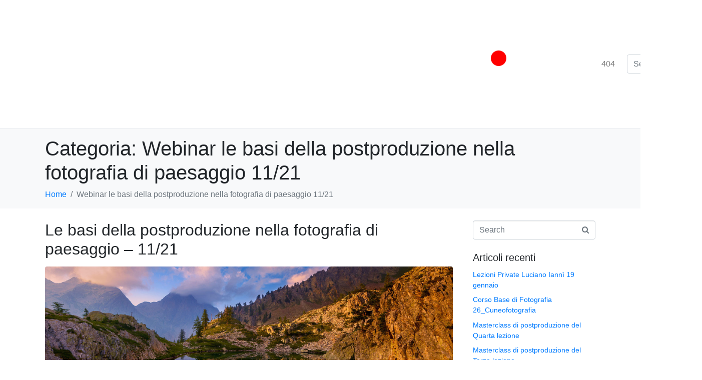

--- FILE ---
content_type: text/html; charset=UTF-8
request_url: https://corsi-fotografia.com/corsi/webinar/webinar-le-basi-della-postproduzione-nella-fotografia-di-paesaggio-11-21/
body_size: 15994
content:
<!DOCTYPE html><html lang="it-IT"><head ><meta charset="UTF-8" /><meta name="viewport" content="width=device-width, initial-scale=1" /><meta name='robots' content='index, follow, max-image-preview:large, max-snippet:-1, max-video-preview:-1' /> <!-- This site is optimized with the Yoast SEO plugin v26.8 - https://yoast.com/product/yoast-seo-wordpress/ --><link media="all" href="https://corsi-fotografia.com/wp-content/cache/autoptimize/css/autoptimize_fcc4eea34ca2b75cf86909b81ba31764.css" rel="stylesheet"><title>Webinar le basi della postproduzione nella fotografia di paesaggio 11/21 Archivi - corsi-fotografia.com</title><link rel="canonical" href="https://corsi-fotografia.com/corsi/webinar/webinar-le-basi-della-postproduzione-nella-fotografia-di-paesaggio-11-21/" /><meta property="og:locale" content="it_IT" /><meta property="og:type" content="article" /><meta property="og:title" content="Webinar le basi della postproduzione nella fotografia di paesaggio 11/21 Archivi - corsi-fotografia.com" /><meta property="og:url" content="https://corsi-fotografia.com/corsi/webinar/webinar-le-basi-della-postproduzione-nella-fotografia-di-paesaggio-11-21/" /><meta property="og:site_name" content="corsi-fotografia.com" /><meta name="twitter:card" content="summary_large_image" /> <script type="application/ld+json" class="yoast-schema-graph">{"@context":"https://schema.org","@graph":[{"@type":"CollectionPage","@id":"https://corsi-fotografia.com/corsi/webinar/webinar-le-basi-della-postproduzione-nella-fotografia-di-paesaggio-11-21/","url":"https://corsi-fotografia.com/corsi/webinar/webinar-le-basi-della-postproduzione-nella-fotografia-di-paesaggio-11-21/","name":"Webinar le basi della postproduzione nella fotografia di paesaggio 11/21 Archivi - corsi-fotografia.com","isPartOf":{"@id":"https://corsi-fotografia.com/#website"},"primaryImageOfPage":{"@id":"https://corsi-fotografia.com/corsi/webinar/webinar-le-basi-della-postproduzione-nella-fotografia-di-paesaggio-11-21/#primaryimage"},"image":{"@id":"https://corsi-fotografia.com/corsi/webinar/webinar-le-basi-della-postproduzione-nella-fotografia-di-paesaggio-11-21/#primaryimage"},"thumbnailUrl":"https://corsi-fotografia.com/wp-content/uploads/2021/10/Top-WEBINAR-postproduzione-nella-fotografia-di-paesaggio.jpg","breadcrumb":{"@id":"https://corsi-fotografia.com/corsi/webinar/webinar-le-basi-della-postproduzione-nella-fotografia-di-paesaggio-11-21/#breadcrumb"},"inLanguage":"it-IT"},{"@type":"ImageObject","inLanguage":"it-IT","@id":"https://corsi-fotografia.com/corsi/webinar/webinar-le-basi-della-postproduzione-nella-fotografia-di-paesaggio-11-21/#primaryimage","url":"https://corsi-fotografia.com/wp-content/uploads/2021/10/Top-WEBINAR-postproduzione-nella-fotografia-di-paesaggio.jpg","contentUrl":"https://corsi-fotografia.com/wp-content/uploads/2021/10/Top-WEBINAR-postproduzione-nella-fotografia-di-paesaggio.jpg","width":1900,"height":600,"caption":"immagine top di pagina del webinar le basi della postproduzione della fotografia di paesaggio"},{"@type":"BreadcrumbList","@id":"https://corsi-fotografia.com/corsi/webinar/webinar-le-basi-della-postproduzione-nella-fotografia-di-paesaggio-11-21/#breadcrumb","itemListElement":[{"@type":"ListItem","position":1,"name":"Home","item":"https://corsi-fotografia.com/"},{"@type":"ListItem","position":2,"name":"webinar","item":"https://corsi-fotografia.com/corsi/webinar/"},{"@type":"ListItem","position":3,"name":"Webinar le basi della postproduzione nella fotografia di paesaggio 11/21"}]},{"@type":"WebSite","@id":"https://corsi-fotografia.com/#website","url":"https://corsi-fotografia.com/","name":"corsi-fotografia.com","description":"workshop-corsi-tutorial","publisher":{"@id":"https://corsi-fotografia.com/#organization"},"potentialAction":[{"@type":"SearchAction","target":{"@type":"EntryPoint","urlTemplate":"https://corsi-fotografia.com/?s={search_term_string}"},"query-input":{"@type":"PropertyValueSpecification","valueRequired":true,"valueName":"search_term_string"}}],"inLanguage":"it-IT"},{"@type":"Organization","@id":"https://corsi-fotografia.com/#organization","name":"Corsi-Forografia.com","url":"https://corsi-fotografia.com/","logo":{"@type":"ImageObject","inLanguage":"it-IT","@id":"https://corsi-fotografia.com/#/schema/logo/image/","url":"https://www.corsi-fotografia.com/wp-content/uploads/2020/02/Logo_New_80.png","contentUrl":"https://www.corsi-fotografia.com/wp-content/uploads/2020/02/Logo_New_80.png","width":451,"height":80,"caption":"Corsi-Forografia.com"},"image":{"@id":"https://corsi-fotografia.com/#/schema/logo/image/"}}]}</script> <!-- / Yoast SEO plugin. --><link rel='dns-prefetch' href='//cdn.iubenda.com' /><link rel='dns-prefetch' href='//www.googletagmanager.com' /><link rel='dns-prefetch' href='//cdn.openshareweb.com' /><link rel='dns-prefetch' href='//cdn.shareaholic.net' /><link rel='dns-prefetch' href='//www.shareaholic.net' /><link rel='dns-prefetch' href='//analytics.shareaholic.com' /><link rel='dns-prefetch' href='//recs.shareaholic.com' /><link rel='dns-prefetch' href='//partner.shareaholic.com' /><link rel="alternate" type="application/rss+xml" title="corsi-fotografia.com &raquo; Feed" href="https://corsi-fotografia.com/feed/" /><link rel="alternate" type="application/rss+xml" title="corsi-fotografia.com &raquo; Feed dei commenti" href="https://corsi-fotografia.com/comments/feed/" /><link rel="alternate" type="application/rss+xml" title="corsi-fotografia.com &raquo; Webinar le basi della postproduzione nella fotografia di paesaggio 11/21 Feed della categoria" href="https://corsi-fotografia.com/corsi/webinar/webinar-le-basi-della-postproduzione-nella-fotografia-di-paesaggio-11-21/feed/" /> <!-- Shareaholic - https://www.shareaholic.com --><link rel='preload' href='//cdn.shareaholic.net/assets/pub/shareaholic.js' as='script'/> <script data-no-minify='1' data-cfasync='false'>_SHR_SETTINGS = {"endpoints":{"local_recs_url":"https:\/\/corsi-fotografia.com\/wp-admin\/admin-ajax.php?action=shareaholic_permalink_related","ajax_url":"https:\/\/corsi-fotografia.com\/wp-admin\/admin-ajax.php"},"site_id":"82cb8c6233395020542394528e380580"};</script> <script data-no-minify='1' data-cfasync='false' src='//cdn.shareaholic.net/assets/pub/shareaholic.js' data-shr-siteid='82cb8c6233395020542394528e380580' async ></script> <!-- Shareaholic Content Tags --><meta name='shareaholic:site_name' content='corsi-fotografia.com' /><meta name='shareaholic:language' content='it-IT' /><meta name='shareaholic:article_visibility' content='private' /><meta name='shareaholic:site_id' content='82cb8c6233395020542394528e380580' /><meta name='shareaholic:wp_version' content='9.7.13' /> <!-- Shareaholic Content Tags End --><link rel='stylesheet' id='dashicons-css' href='https://corsi-fotografia.com/wp-includes/css/dashicons.min.css?ver=5ea2bf4327991b60fa28d67f8a7c2b7c' type='text/css' media='all' /><link rel='stylesheet' id='jupiterx-css' href='https://corsi-fotografia.com/wp-content/cache/autoptimize/css/autoptimize_single_ffdb77bd2c3f99a09e58852fa258a44e.css?ver=4.13.0' type='text/css' media='all' /><link rel='stylesheet' id='jupiterx-elements-dynamic-styles-css' href='https://corsi-fotografia.com/wp-content/cache/autoptimize/css/autoptimize_single_8dea97bbca6f4e48f2c74315a7c37619.css?ver=4.13.0' type='text/css' media='all' /><link rel='stylesheet' id='elementor-post-9351-css' href='https://corsi-fotografia.com/wp-content/cache/autoptimize/css/autoptimize_single_2ff764009a61f1170df6d0868d6cd913.css?ver=1768906093' type='text/css' media='all' /><link rel='stylesheet' id='elementor-post-10254-css' href='https://corsi-fotografia.com/wp-content/cache/autoptimize/css/autoptimize_single_e4a38ec476534b543d7a9f247223e19b.css?ver=1768906094' type='text/css' media='all' /><link rel='stylesheet' id='elementor-gf-local-raleway-css' href='https://corsi-fotografia.com/wp-content/cache/autoptimize/css/autoptimize_single_8c40e0e42cc7168ae00a85a414611fa1.css?ver=1742582715' type='text/css' media='all' /> <script  type="text/javascript" class=" _iub_cs_skip" type="text/javascript" id="iubenda-head-inline-scripts-0">/* <![CDATA[ */

var _iub = _iub || [];
_iub.csConfiguration = {"lang":"it","siteId":1800388,"enableCcpa":true,"countryDetection":true,"cookiePolicyId":36158855, "banner":{ "acceptButtonDisplay":true,"customizeButtonDisplay":true,"position":"top","textColor":"white","backgroundColor":"rgba(79.74, 71.67, 71.67, 0.91)","acceptButtonColor":"#355b80","acceptButtonCaptionColor":"white","customizeButtonColor":"#db6c72","customizeButtonCaptionColor":"white" }};

//# sourceURL=iubenda-head-inline-scripts-0
/* ]]> */</script> <script  type="text/javascript" charset="UTF-8" async="" class=" _iub_cs_skip" type="text/javascript" src="//cdn.iubenda.com/cs/iubenda_cs.js?ver=3.12.5" id="iubenda-head-scripts-0-js"></script> <script type="text/javascript" src="https://corsi-fotografia.com/wp-content/plugins/elementor/assets/lib/font-awesome/js/v4-shims.min.js?ver=3.34.2" id="font-awesome-4-shim-js"></script> <script type="text/javascript" src="https://corsi-fotografia.com/wp-includes/js/jquery/jquery.min.js?ver=3.7.1" id="jquery-core-js"></script> <script type="text/javascript" src="https://corsi-fotografia.com/wp-includes/js/jquery/jquery-migrate.min.js?ver=3.4.1" id="jquery-migrate-js"></script> <script type="text/javascript" src="https://corsi-fotografia.com/wp-includes/js/dist/hooks.min.js?ver=dd5603f07f9220ed27f1" id="wp-hooks-js"></script> <script type="text/javascript" id="say-what-js-js-extra">/* <![CDATA[ */
var say_what_data = {"replacements":{"rcp|Choose your membership level|":"Seleziona il tuo prodotto ","rcp|Membership|":"Prodotti","rcp|Total Today|":"Totale","rcp|Gratis|":"Gratuito","RCP|to renew|":"per aggiornare","rcp|Click here|":"clicca qui"}};
//# sourceURL=say-what-js-js-extra
/* ]]> */</script> <script type="text/javascript" src="https://corsi-fotografia.com/wp-content/cache/autoptimize/js/autoptimize_single_ecbe920af17c9463c7b4110e89522c2c.js?ver=fd31684c45e4d85aeb4e" id="say-what-js-js"></script> <script type="text/javascript" src="https://www.googletagmanager.com/gtag/js?id=UA-75324577-3&#039; async=&#039;async" id="jupiterx-gtag-script-js"></script> <script type="text/javascript" id="jupiterx-gtag-script-js-after">/* <![CDATA[ */
	
		window.dataLayer = window.dataLayer || [];
		function gtag(){dataLayer.push(arguments);}
		gtag('js', new Date());
					gtag('config', 'UA-75324577-3');
			
	
//# sourceURL=jupiterx-gtag-script-js-after
/* ]]> */</script> <script type="text/javascript" src="https://corsi-fotografia.com/wp-content/themes/jupiterx/lib/assets/dist/js/utils.min.js?ver=4.13.0" id="jupiterx-utils-js"></script> <link rel="https://api.w.org/" href="https://corsi-fotografia.com/wp-json/" /><link rel="alternate" title="JSON" type="application/json" href="https://corsi-fotografia.com/wp-json/wp/v2/categories/266" /><link rel="EditURI" type="application/rsd+xml" title="RSD" href="https://corsi-fotografia.com/xmlrpc.php?rsd" /><meta name="generator" content="Elementor 3.34.2; features: additional_custom_breakpoints; settings: css_print_method-external, google_font-enabled, font_display-auto"><link rel="icon" href="https://corsi-fotografia.com/wp-content/uploads/2020/02/cropped-ICONA-32x32.png" sizes="32x32" /><link rel="icon" href="https://corsi-fotografia.com/wp-content/uploads/2020/02/cropped-ICONA-192x192.png" sizes="192x192" /><link rel="apple-touch-icon" href="https://corsi-fotografia.com/wp-content/uploads/2020/02/cropped-ICONA-180x180.png" /><meta name="msapplication-TileImage" content="https://corsi-fotografia.com/wp-content/uploads/2020/02/cropped-ICONA-270x270.png" /></head><body data-rsssl=1 class="archive category category-webinar-le-basi-della-postproduzione-nella-fotografia-di-paesaggio-11-21 category-266 wp-theme-jupiterx wp-child-theme-jupiterx-child no-js elementor-default elementor-kit-9351" itemscope="itemscope" itemtype="http://schema.org/WebPage"><a class="jupiterx-a11y jupiterx-a11y-skip-navigation-link" href="#jupiterx-main">Skip to content</a><div class="jupiterx-site"><header class="jupiterx-header" data-jupiterx-settings="{&quot;breakpoint&quot;:&quot;767.98&quot;,&quot;behavior&quot;:&quot;&quot;}" role="banner" itemscope="itemscope" itemtype="http://schema.org/WPHeader"><nav class="jupiterx-site-navbar navbar navbar-expand-md navbar-light jupiterx-navbar-desktop-left jupiterx-navbar-tablet-left jupiterx-navbar-mobile-left" role="navigation" itemscope="itemscope" itemtype="http://schema.org/SiteNavigationElement"><div class="container"><div class="jupiterx-navbar-brand"><a href="https://corsi-fotografia.com" class="jupiterx-navbar-brand-link navbar-brand navbar-brand-sticky" rel="home" itemprop="headline"><img src="https://www.corsi-fotografia.com/wp-content/uploads/2020/02/Logo_new_bianco.png" class="jupiterx-navbar-brand-img" alt=""><img src="https://www.corsi-fotografia.com/wp-content/uploads/2020/02/Logo_New.png" class="jupiterx-navbar-brand-img jupiterx-navbar-brand-img-sticky" alt=""></a></div><button class="jupiterx-navbar-toggler navbar-toggler" type="button" data-toggle="collapse" data-target="#jupiterxSiteNavbar" aria-controls="jupiterxSiteNavbar" aria-expanded="false" aria-label="Toggle navigation"><span class="navbar-toggler-icon"></span></button><div class="collapse navbar-collapse" id="jupiterxSiteNavbar"><div class="menu-navigation-container"><ul id="menu-navigation" class="jupiterx-nav-primary navbar-nav"><li id="menu-item-584" class="menu-item menu-item-type-post_type menu-item-object-page menu-item-584 nav-item"><a href="https://corsi-fotografia.com/404-2/" class="nav-link" id="menu-item-link-584">404</a></li></ul></div><form class="jupiterx-search-form form-inline" method="get" action="https://corsi-fotografia.com/" role="search"><input class="form-control" type="search" placeholder="Search" value="" name="s"/><button class="btn jupiterx-icon-search-1"></button></form></div><div class="jupiterx-navbar-content"></div></div></nav></header><main id="jupiterx-main" class="jupiterx-main"><div class="jupiterx-main-header"><div class="container"><h1 class="jupiterx-archive-title jupiterx-archive-header-post-title">Categoria: <span>Webinar le basi della postproduzione nella fotografia di paesaggio 11/21</span></h1><ol class="breadcrumb" itemscope="itemscope" itemtype="http://schema.org/BreadcrumbList"><li class="breadcrumb-item" itemprop="itemListElement" itemtype="http://schema.org/ListItem" itemscope="itemscope"><a href="https://corsi-fotografia.com" itemprop="item"><span itemprop="name">Home</span></a><meta itemprop="position" content="1"/></li><li class="breadcrumb-item active" aria-current="page" itemprop="itemListElement" itemtype="http://schema.org/ListItem" itemscope="itemscope"><span itemprop="name">Webinar le basi della postproduzione nella fotografia di paesaggio 11/21</span><meta itemprop="position" content="2"/></li></ol></div></div><div class="jupiterx-main-content"><div class="container"><div class="row"><div id="jupiterx-primary" class="jupiterx-primary col-lg-9"><div class="jupiterx-content" role="main" itemprop="mainEntityOfPage" itemscope="itemscope" itemtype="http://schema.org/Blog"><article id="14509" class="jupiterx-post jupiterx-post-loop post-14509 post type-post status-publish format-standard has-post-thumbnail hentry category-webinar category-webinar-esposizione-nella-fotografia-di-paesaggio-10-21 category-webinar-le-basi-della-postproduzione-nella-fotografia-di-paesaggio-11-21 tag-focus-stacking tag-iperfocale rcp-is-restricted rcp-no-access" itemscope="itemscope" itemtype="http://schema.org/BlogPosting" itemprop="blogPost"><header class="jupiterx-post-header"><h2 class="jupiterx-post-title" itemprop="headline"><a href="https://corsi-fotografia.com/le-basi-della-postproduzione-nella-fotografia-di-paesaggio-11-21/" title="Le basi della postproduzione nella fotografia di paesaggio &#8211; 11/21" rel="bookmark">Le basi della postproduzione nella fotografia di paesaggio &#8211; 11/21</a></h2></header><div class="jupiterx-post-body" itemprop="articleBody"><div class="jupiterx-post-image"><a href="https://corsi-fotografia.com/le-basi-della-postproduzione-nella-fotografia-di-paesaggio-11-21/" title="Le basi della postproduzione nella fotografia di paesaggio &#8211; 11/21" data-object-fit="cover"><picture ><source media="(max-width: px)" srcset="/var/www/corsi-fotografia-com/wp-content/uploads/2021/10/Top-WEBINAR-postproduzione-nella-fotografia-di-paesaggio.jpg"/><source media="(max-width: px)" srcset="/var/www/corsi-fotografia-com/wp-content/uploads/2021/10/Top-WEBINAR-postproduzione-nella-fotografia-di-paesaggio.jpg"/><img fetchpriority="high" width="1900" height="600" src="https://corsi-fotografia.com/wp-content/uploads/2021/10/Top-WEBINAR-postproduzione-nella-fotografia-di-paesaggio.jpg" alt="top le basi della postproduzione della fotografia di paesaggio" itemprop="image"/></picture></a></div><div class="jupiterx-post-content clearfix" itemprop="text"><div style='display:none;' class='shareaholic-canvas' data-app='share_buttons' data-title='Le basi della postproduzione nella fotografia di paesaggio - 11/21' data-link='https://corsi-fotografia.com/le-basi-della-postproduzione-nella-fotografia-di-paesaggio-11-21/' data-summary='Dal file Raw all&#039;immagine finita in pochi semplici passaggi.' data-app-id-name='category_above_content'></div><p>Dal file Raw all&#8217;immagine finita in pochi semplici passaggi.</p><div style='display:none;' class='shareaholic-canvas' data-app='share_buttons' data-title='Le basi della postproduzione nella fotografia di paesaggio - 11/21' data-link='https://corsi-fotografia.com/le-basi-della-postproduzione-nella-fotografia-di-paesaggio-11-21/' data-summary='Dal file Raw all&#039;immagine finita in pochi semplici passaggi.' data-app-id-name='category_below_content'></div><div style='display:none;' class='shareaholic-canvas' data-app='recommendations' data-title='Le basi della postproduzione nella fotografia di paesaggio - 11/21' data-link='https://corsi-fotografia.com/le-basi-della-postproduzione-nella-fotografia-di-paesaggio-11-21/' data-summary='Dal file Raw all&#039;immagine finita in pochi semplici passaggi.' data-app-id-name='category_below_content'></div><a href="https://corsi-fotografia.com/le-basi-della-postproduzione-nella-fotografia-di-paesaggio-11-21/" class="jupiterx-post-more-link btn btn-outline-secondary">Continue reading</a></div><div class="jupiterx-post-tags"><div class="jupiterx-post-tags-row"> <a class="btn btn-light" href="https://corsi-fotografia.com/tag/focus-stacking/" rel="tag">focus stacking</a> <a class="btn btn-light" href="https://corsi-fotografia.com/tag/iperfocale/" rel="tag">iperfocale</a></div></div></div></article></div></div><aside class="jupiterx-sidebar jupiterx-secondary col-lg-3" role="complementary" itemscope="itemscope" itemtype="http://schema.org/WPSideBar"><div id="search-2" class="jupiterx-widget widget_search search-2 widget_search"><div class="jupiterx-widget-content"><form class="jupiterx-search-form form-inline" method="get" action="https://corsi-fotografia.com/" role="search"><input class="form-control" type="search" placeholder="Search" value="" name="s"/><button class="btn jupiterx-icon-search-1"></button></form></div></div><div id="recent-posts-2" class="jupiterx-widget widget_recent-posts recent-posts-2 widget_recent_entries"><h3 class="card-title">Articoli recenti</h3><div class="jupiterx-widget-content"><ul><li> <a href="https://corsi-fotografia.com/lezioni-private-luciano-ianni-19-gennaio/">Lezioni Private Luciano Iannì 19 gennaio</a></li><li> <a href="https://corsi-fotografia.com/corso-base-di-fotografia-26_cuneofotografia/">Corso Base di Fotografia 26_Cuneofotografia</a></li><li> <a href="https://corsi-fotografia.com/masterclass-di-postproduzione-del-quarta-lezione/">Masterclass di postproduzione del Quarta lezione</a></li><li> <a href="https://corsi-fotografia.com/masterclass-di-postproduzione-del-seconda-terza-lezione/">Masterclass di postproduzione del Terza lezione</a></li><li> <a href="https://corsi-fotografia.com/masterclass-di-postproduzione-del-seconda-prima-lezione/">Masterclass di postproduzione del Seconda lezione</a></li></ul></div></div><div id="recent-comments-2" class="jupiterx-widget widget_recent-comments recent-comments-2 widget_recent_comments"><h3 class="card-title">Commenti recenti</h3><div class="jupiterx-widget-content"><ul id="recentcomments"><li class="jupiterx-recent-comment recentcomments"><span class="jupiterx-icon-solid-comment comment-author-link">Luca Gino</span> su <a href="https://corsi-fotografia.com/il-bilanciamento-del-bianco-finalmente-disponibile-in-photoshop-2026/#comment-5916">Il bilanciamento del bianco, finalmente disponibile in Photoshop 2026</a></li><li class="jupiterx-recent-comment recentcomments"><span class="jupiterx-icon-solid-comment comment-author-link">Alessandro Berlese</span> su <a href="https://corsi-fotografia.com/il-bilanciamento-del-bianco-finalmente-disponibile-in-photoshop-2026/#comment-5914">Il bilanciamento del bianco, finalmente disponibile in Photoshop 2026</a></li><li class="jupiterx-recent-comment recentcomments"><span class="jupiterx-icon-solid-comment comment-author-link">Luca Gino</span> su <a href="https://corsi-fotografia.com/lezioni-private-alessandro-berlese-12-gennaio/#comment-5912">Lezioni Private Alessandro Berlese 12 gennaio</a></li><li class="jupiterx-recent-comment recentcomments"><span class="jupiterx-icon-solid-comment comment-author-link">Alessandro Berlese</span> su <a href="https://corsi-fotografia.com/lezioni-private-alessandro-berlese-12-gennaio/#comment-5910">Lezioni Private Alessandro Berlese 12 gennaio</a></li><li class="jupiterx-recent-comment recentcomments"><span class="jupiterx-icon-solid-comment comment-author-link">Luca Gino</span> su <a href="https://corsi-fotografia.com/tecniche-di-sviluppo-raw-per-la-fotografia-di-paesaggio-videocorso-ese_1_2/#comment-5908">Tecniche di sviluppo Raw per la fotografia di paesaggio &#8211; Videocorso &#8211; Ese_1_2</a></li></ul></div></div><div id="archives-2" class="jupiterx-widget widget_archives archives-2 widget_archive"><h3 class="card-title">Archivi</h3><div class="jupiterx-widget-content"><ul><li><a href='https://corsi-fotografia.com/2026/01/'>Gennaio 2026</a></li><li><a href='https://corsi-fotografia.com/2025/12/'>Dicembre 2025</a></li><li><a href='https://corsi-fotografia.com/2025/11/'>Novembre 2025</a></li><li><a href='https://corsi-fotografia.com/2025/10/'>Ottobre 2025</a></li><li><a href='https://corsi-fotografia.com/2025/09/'>Settembre 2025</a></li><li><a href='https://corsi-fotografia.com/2025/08/'>Agosto 2025</a></li><li><a href='https://corsi-fotografia.com/2025/07/'>Luglio 2025</a></li><li><a href='https://corsi-fotografia.com/2025/06/'>Giugno 2025</a></li><li><a href='https://corsi-fotografia.com/2025/05/'>Maggio 2025</a></li><li><a href='https://corsi-fotografia.com/2025/04/'>Aprile 2025</a></li><li><a href='https://corsi-fotografia.com/2025/03/'>Marzo 2025</a></li><li><a href='https://corsi-fotografia.com/2025/02/'>Febbraio 2025</a></li><li><a href='https://corsi-fotografia.com/2025/01/'>Gennaio 2025</a></li><li><a href='https://corsi-fotografia.com/2024/12/'>Dicembre 2024</a></li><li><a href='https://corsi-fotografia.com/2024/11/'>Novembre 2024</a></li><li><a href='https://corsi-fotografia.com/2024/10/'>Ottobre 2024</a></li><li><a href='https://corsi-fotografia.com/2024/09/'>Settembre 2024</a></li><li><a href='https://corsi-fotografia.com/2024/08/'>Agosto 2024</a></li><li><a href='https://corsi-fotografia.com/2024/07/'>Luglio 2024</a></li><li><a href='https://corsi-fotografia.com/2024/06/'>Giugno 2024</a></li><li><a href='https://corsi-fotografia.com/2024/05/'>Maggio 2024</a></li><li><a href='https://corsi-fotografia.com/2024/04/'>Aprile 2024</a></li><li><a href='https://corsi-fotografia.com/2024/03/'>Marzo 2024</a></li><li><a href='https://corsi-fotografia.com/2023/12/'>Dicembre 2023</a></li><li><a href='https://corsi-fotografia.com/2023/11/'>Novembre 2023</a></li><li><a href='https://corsi-fotografia.com/2023/10/'>Ottobre 2023</a></li><li><a href='https://corsi-fotografia.com/2023/09/'>Settembre 2023</a></li><li><a href='https://corsi-fotografia.com/2023/08/'>Agosto 2023</a></li><li><a href='https://corsi-fotografia.com/2023/07/'>Luglio 2023</a></li><li><a href='https://corsi-fotografia.com/2022/06/'>Giugno 2022</a></li><li><a href='https://corsi-fotografia.com/2022/05/'>Maggio 2022</a></li><li><a href='https://corsi-fotografia.com/2022/04/'>Aprile 2022</a></li><li><a href='https://corsi-fotografia.com/2022/03/'>Marzo 2022</a></li><li><a href='https://corsi-fotografia.com/2022/02/'>Febbraio 2022</a></li><li><a href='https://corsi-fotografia.com/2022/01/'>Gennaio 2022</a></li><li><a href='https://corsi-fotografia.com/2021/12/'>Dicembre 2021</a></li><li><a href='https://corsi-fotografia.com/2021/11/'>Novembre 2021</a></li><li><a href='https://corsi-fotografia.com/2021/10/'>Ottobre 2021</a></li><li><a href='https://corsi-fotografia.com/2021/09/'>Settembre 2021</a></li><li><a href='https://corsi-fotografia.com/2021/08/'>Agosto 2021</a></li><li><a href='https://corsi-fotografia.com/2021/06/'>Giugno 2021</a></li><li><a href='https://corsi-fotografia.com/2021/05/'>Maggio 2021</a></li><li><a href='https://corsi-fotografia.com/2021/04/'>Aprile 2021</a></li><li><a href='https://corsi-fotografia.com/2021/03/'>Marzo 2021</a></li><li><a href='https://corsi-fotografia.com/2021/02/'>Febbraio 2021</a></li><li><a href='https://corsi-fotografia.com/2021/01/'>Gennaio 2021</a></li><li><a href='https://corsi-fotografia.com/2020/12/'>Dicembre 2020</a></li><li><a href='https://corsi-fotografia.com/2020/11/'>Novembre 2020</a></li><li><a href='https://corsi-fotografia.com/2020/10/'>Ottobre 2020</a></li><li><a href='https://corsi-fotografia.com/2020/09/'>Settembre 2020</a></li><li><a href='https://corsi-fotografia.com/2020/08/'>Agosto 2020</a></li><li><a href='https://corsi-fotografia.com/2020/06/'>Giugno 2020</a></li><li><a href='https://corsi-fotografia.com/2020/05/'>Maggio 2020</a></li><li><a href='https://corsi-fotografia.com/2020/04/'>Aprile 2020</a></li><li><a href='https://corsi-fotografia.com/2020/03/'>Marzo 2020</a></li><li><a href='https://corsi-fotografia.com/2020/02/'>Febbraio 2020</a></li><li><a href='https://corsi-fotografia.com/2020/01/'>Gennaio 2020</a></li><li><a href='https://corsi-fotografia.com/2019/12/'>Dicembre 2019</a></li><li><a href='https://corsi-fotografia.com/2019/07/'>Luglio 2019</a></li></ul></div></div><div id="categories-2" class="jupiterx-widget widget_categories categories-2 widget_categories"><h3 class="card-title">Categorie</h3><div class="jupiterx-widget-content"><ul><li class="cat-item cat-item-184"><a href="https://corsi-fotografia.com/corsi/tutorial/adobe-lightroom/">Adobe Lightroom</a></li><li class="cat-item cat-item-548"><a href="https://corsi-fotografia.com/corsi/anteprime-gratuite/anteprima-videocorso-tecniche-di-sviluppo-raw-per-la-fotografia-di-paesaggio/">Anteprima videocorso &#8211; tecniche di sviluppo raw per la fotografia di paesaggio</a></li><li class="cat-item cat-item-598"><a href="https://corsi-fotografia.com/corsi/anteprime-gratuite/anteprima-videocorso-adobe-lightroom-classic-vol1/">Anteprima Videocorso Adobe Lightroom Classic Vol1</a></li><li class="cat-item cat-item-674"><a href="https://corsi-fotografia.com/corsi/anteprime-gratuite/anteprima-videocorso-adobe-photoshop-colore-vol1/">Anteprima Videocorso Adobe Photoshop Colore Vol1</a></li><li class="cat-item cat-item-574"><a href="https://corsi-fotografia.com/corsi/anteprime-gratuite/anteprima-videocorso-oggetti-avanzati/">Anteprima Videocorso Oggetti avanzati</a></li><li class="cat-item cat-item-628"><a href="https://corsi-fotografia.com/corsi/anteprime-gratuite/anteprima-videocorso-photoshop-curve-e-valori-tonali/">Anteprima Videocorso Photoshop Curve e Valori tonali</a></li><li class="cat-item cat-item-732"><a href="https://corsi-fotografia.com/corsi/anteprime-gratuite/anteprima-videocorso-photoshop-i-metodi-di-fusione/">Anteprima Videocorso Photoshop I metodi di fusione</a></li><li class="cat-item cat-item-794"><a href="https://corsi-fotografia.com/corsi/anteprime-gratuite/anteprima-videocorso-photoshop-le-maschere-di-luminosita-e-tonalita/">Anteprima videocorso Photoshop le maschere di luminosità e tonalità</a></li><li class="cat-item cat-item-271"><a href="https://corsi-fotografia.com/corsi/webinar/atmosfere-autunnali-percorso-completo/">Atmosfere Autunnali &#8211; Percorso completo</a></li><li class="cat-item cat-item-464"><a href="https://corsi-fotografia.com/corsi/riservato/calafuria-e-la-costa-livornese-2-24/">Calafuria e la costa livornese 2/24</a></li><li class="cat-item cat-item-198"><a href="https://corsi-fotografia.com/corsi/tutorial/camera-raw/">Camera Raw</a></li><li class="cat-item cat-item-161"><a href="https://corsi-fotografia.com/corsi/corso-base-di-adobe-lightroom-iscrizione/">Corso Base di Adobe Lightroom &#8211; Iscrizione</a></li><li class="cat-item cat-item-48"><a href="https://corsi-fotografia.com/corsi/riservato/corso-base-di-fotografia/">Corso base di fotografia</a></li><li class="cat-item cat-item-341"><a href="https://corsi-fotografia.com/corsi/riservato/corso-base-di-fotografia-01-23/">corso base di fotografia 01/23</a></li><li class="cat-item cat-item-204"><a href="https://corsi-fotografia.com/corsi/riservato/corso-base-di-fotografia-2021/">Corso Base di fotografia 2021</a></li><li class="cat-item cat-item-238"><a href="https://corsi-fotografia.com/corsi/riservato/corso-base-di-fotografia-gennaio-2022/">Corso Base di fotografia Gennaio 2022</a></li><li class="cat-item cat-item-295"><a href="https://corsi-fotografia.com/corsi/riservato/corso-base-di-fotografia-gfa-2022/">Corso Base di Fotografia GFA 2022</a></li><li class="cat-item cat-item-196"><a href="https://corsi-fotografia.com/corsi/riservato/corso-base-di-fotografia-iscrizione/">corso base di fotografia iscrizione</a></li><li class="cat-item cat-item-218"><a href="https://corsi-fotografia.com/corsi/riservato/corso-base-di-fotografia-maggio-2021/">corso base di fotografia Maggio 2021</a></li><li class="cat-item cat-item-92"><a href="https://corsi-fotografia.com/corsi/riservato/corso-base-di-photoshop/">Corso Base di Photoshop</a></li><li class="cat-item cat-item-345"><a href="https://corsi-fotografia.com/corsi/riservato/corso-base-di-photoshop-04-23/">Corso Base di Photoshop 04/23</a></li><li class="cat-item cat-item-188"><a href="https://corsi-fotografia.com/corsi/riservato/corso-base-di-pghotoshop-2021/">Corso Base di Photoshop 2021</a></li><li class="cat-item cat-item-215"><a href="https://corsi-fotografia.com/corsi/riservato/corso-base-di-photoshop-4-2021/">Corso Base di Photoshop 4/2021</a></li><li class="cat-item cat-item-307"><a href="https://corsi-fotografia.com/corsi/riservato/corso-base-di-photoshop-9-22/">corso base di photoshop 9/22</a></li><li class="cat-item cat-item-81"><a href="https://corsi-fotografia.com/corsi/riservato/corso-base-photoshop-iscrizione/">Corso Base Photoshop iscrizione</a></li><li class="cat-item cat-item-162"><a href="https://corsi-fotografia.com/corsi/riservato/corso-di-adobe-lightroom-livello-1/">Corso di Adobe Lightroom &#8211; Livello 1</a></li><li class="cat-item cat-item-349"><a href="https://corsi-fotografia.com/corsi/riservato/corso-di-adobe-lightroom-vol-2-01-23/">Corso di Adobe Lightroom Vol 2 01/23</a></li><li class="cat-item cat-item-337"><a href="https://corsi-fotografia.com/corsi/riservato/corso-di-adobe-lightroom-vol1-11-22/">Corso di Adobe Lightroom Vol1 11/22</a></li><li class="cat-item cat-item-187"><a href="https://corsi-fotografia.com/corsi/riservato/corso-di-fotografia-di-paesaggio/">corso di fotografia di paesaggio</a></li><li class="cat-item cat-item-286"><a href="https://corsi-fotografia.com/corsi/riservato/corso-di-fotografia-di-paesaggio-02-22/">Corso di fotografia di paesaggio 02/22</a></li><li class="cat-item cat-item-375"><a href="https://corsi-fotografia.com/corsi/riservato/corso-di-fotografia-di-paesaggio-03-23/">Corso di fotografia di paesaggio 03/23</a></li><li class="cat-item cat-item-327"><a href="https://corsi-fotografia.com/corsi/riservato/corso-di-fotografia-di-paesaggio-09-22/">corso di fotografia di paesaggio 09/22</a></li><li class="cat-item cat-item-262"><a href="https://corsi-fotografia.com/corsi/riservato/corso-di-fotografia-di-paesaggio-10-21/">Corso di fotografia di paesaggio 10/21</a></li><li class="cat-item cat-item-168"><a href="https://corsi-fotografia.com/corsi/riservato/corso-di-fotografia-di-paesaggio-iscrizione/">Corso di fotografia di paesaggio iscrizione</a></li><li class="cat-item cat-item-357"><a href="https://corsi-fotografia.com/corsi/riservato/corso-di-fotografia-di-paesaggio-notturno-02-23/">Corso di fotografia di paesaggio notturno 02/23</a></li><li class="cat-item cat-item-287"><a href="https://corsi-fotografia.com/corsi/riservato/corso-di-fotografia-di-paesaggio-notturno-04-22/">Corso di fotografia di paesaggio notturno 04/22</a></li><li class="cat-item cat-item-197"><a href="https://corsi-fotografia.com/corsi/riservato/corso-di-fotografia-di-paesaggio-notturno-2021/">Corso di fotografia di paesaggio notturno 2021</a></li><li class="cat-item cat-item-562"><a href="https://corsi-fotografia.com/corsi/riservato/corso-di-fotografia-di-paesaggio-notturno-2024/">Corso di fotografia di paesaggio notturno 2024</a></li><li class="cat-item cat-item-179"><a href="https://corsi-fotografia.com/corsi/riservato/corso-di-fotografia-di-paesaggio-notturno-iscrizione/">Corso di fotografia di paesaggio notturno iscrizione</a></li><li class="cat-item cat-item-47"><a href="https://corsi-fotografia.com/corsi/riservato/corso-di-fotografia-notturna/">Corso di Fotografia Notturna</a></li><li class="cat-item cat-item-55"><a href="https://corsi-fotografia.com/corsi/riservato/corso-di-lightroom-classic/">Corso Di Lightroom Classic</a></li><li class="cat-item cat-item-273"><a href="https://corsi-fotografia.com/corsi/riservato/corso-di-lightroom-liv1-01-2022/">Corso di Lightroom Liv1 01/2022</a></li><li class="cat-item cat-item-274"><a href="https://corsi-fotografia.com/corsi/riservato/corso-di-lightroom-liv2-03-2022/">Corso di Lightroom Liv2 03/2022</a></li><li class="cat-item cat-item-180"><a href="https://corsi-fotografia.com/corsi/riservato/corso-di-lightroom-livello-2/">Corso di Lightroom Livello 2</a></li><li class="cat-item cat-item-331"><a href="https://corsi-fotografia.com/corsi/riservato/corso-di-postproduzione-del-paesaggio-vol-1/">corso di postproduzione del paesaggio Vol 1 10/22</a></li><li class="cat-item cat-item-432"><a href="https://corsi-fotografia.com/corsi/riservato/corso-di-postproduzione-del-paesaggio-vol-3-11-23/">Corso di postproduzione del paesaggio vol 3 11/23</a></li><li class="cat-item cat-item-412"><a href="https://corsi-fotografia.com/corsi/riservato/corso-di-postproduzione-del-paesaggio-vol1-09-23/">corso di postproduzione del paesaggio vol1 09/23</a></li><li class="cat-item cat-item-127"><a href="https://corsi-fotografia.com/corsi/riservato/corso-intermedio-di-photoshop/">Corso Intermedio di Photoshop</a></li><li class="cat-item cat-item-353"><a href="https://corsi-fotografia.com/corsi/riservato/corso-intermedio-di-photoshop-05-23/">Corso intermedio di Photoshop 05/23</a></li><li class="cat-item cat-item-315"><a href="https://corsi-fotografia.com/corsi/riservato/corso-intermedio-di-photoshop-10-22/">corso intermedio di photoshop 10/22</a></li><li class="cat-item cat-item-87"><a href="https://corsi-fotografia.com/corsi/riservato/corso-intermedio-photoshop-iscrizione/">Corso Intermedio Photoshop iscrizione</a></li><li class="cat-item cat-item-217"><a href="https://corsi-fotografia.com/corsi/riservato/corso-intermedio-photoshop4-21/">corso intermedio photoshop4-21</a></li><li class="cat-item cat-item-165"><a href="https://corsi-fotografia.com/corsi/riservato/corso-lightroom-livello-2-iscrizione/">Corso Lightroom Livello 2 iscrizione</a></li><li class="cat-item cat-item-242"><a href="https://corsi-fotografia.com/corsi/webinar/disgelo-al-lago-di-santanna-processo-completo/">Disgelo al Lago di Sant&#039;Anna &#8211; Processo Completo</a></li><li class="cat-item cat-item-468"><a href="https://corsi-fotografia.com/corsi/tutorial/gestione-colore/">Gestione colore</a></li><li class="cat-item cat-item-768"><a href="https://corsi-fotografia.com/corsi/riservato/gf-serata-foliage-2025/">GF Serata Foliage 2025</a></li><li class="cat-item cat-item-758"><a href="https://corsi-fotografia.com/corsi/riservato/gfa-serata-raw-2025/">GFA serata RAW 2025</a></li><li class="cat-item cat-item-303"><a href="https://corsi-fotografia.com/corsi/riservato/i-colori-della-provenza-2022/">I colori della provenza 2022</a></li><li class="cat-item cat-item-550"><a href="https://corsi-fotografia.com/corsi/anteprime-gratuite/indice-anteprima/">Indice Anteprima</a></li><li class="cat-item cat-item-283"><a href="https://corsi-fotografia.com/corsi/webinar/lesposizione-nella-fotografia-di-paesaggio-03-22/">L&#039;esposizione nella fotografia di paesaggio 03/22</a></li><li class="cat-item cat-item-323"><a href="https://corsi-fotografia.com/corsi/webinar/lesposizione-nella-fotografia-di-paesaggio-10-22/">L&#039;esposizione nella fotografia di paesaggio 10/22</a></li><li class="cat-item cat-item-281"><a href="https://corsi-fotografia.com/corsi/webinar/la-composizione-nella-fotografia-di-paesaggio-02-22/">La composizione nella fotografia di paesaggio 02/22</a></li><li class="cat-item cat-item-371"><a href="https://corsi-fotografia.com/corsi/webinar/la-composizione-nella-fotografia-di-paesaggio-03-23/">La composizione nella fotografia di paesaggio 03/23</a></li><li class="cat-item cat-item-319"><a href="https://corsi-fotografia.com/corsi/webinar/la-composizione-nella-fotografia-di-paesaggio-09-22/">La composizione nella fotografia di paesaggio 09/22</a></li><li class="cat-item cat-item-249"><a href="https://corsi-fotografia.com/corsi/webinar/la-composizione-nella-fotografia-di-paesaggio-10-21/">La composizione nella fotografia di paesaggio 10/21</a></li><li class="cat-item cat-item-282"><a href="https://corsi-fotografia.com/corsi/webinar/la-profondita-di-campo-nella-fotografia-di-paesaggio-03-22/">La profondità di campo nella fotografia di paesaggio 03/22</a></li><li class="cat-item cat-item-373"><a href="https://corsi-fotografia.com/corsi/webinar/la-profondita-di-campo-nella-fotografia-di-paesaggio-03-23/">La profondità di campo nella fotografia di paesaggio 03/23</a></li><li class="cat-item cat-item-234"><a href="https://corsi-fotografia.com/corsi/webinar/la-profondita-di-campo-nella-fotografia-di-paesaggio-06-21/">La profondità di campo nella fotografia di paesaggio 06/21</a></li><li class="cat-item cat-item-321"><a href="https://corsi-fotografia.com/corsi/webinar/la-profondita-di-campo-nella-fotografia-di-paesaggio-09-22/">La profondità di campo nella fotografia di paesaggio 09/22</a></li><li class="cat-item cat-item-279"><a href="https://corsi-fotografia.com/corsi/webinar/le-basi-della-fotografia-di-paesaggio-02-22/">Le basi della fotografia di paesaggio 02/22</a></li><li class="cat-item cat-item-369"><a href="https://corsi-fotografia.com/corsi/webinar/le-basi-della-fotografia-di-paesaggio-03-23/">Le basi della fotografia di paesaggio 03/23</a></li><li class="cat-item cat-item-317"><a href="https://corsi-fotografia.com/corsi/webinar/le-basi-della-fotografia-di-paesaggio-09-22/">Le basi della fotografia di paesaggio 09/22</a></li><li class="cat-item cat-item-245"><a href="https://corsi-fotografia.com/corsi/webinar/le-basi-della-fotografia-di-paesaggio-10-21/">Le basi della fotografia di paesaggio 10/21</a></li><li class="cat-item cat-item-285"><a href="https://corsi-fotografia.com/corsi/webinar/le-basi-della-postproduzione-della-fotografia-di-paesaggio-03-22/">Le basi della postproduzione della fotografia di paesaggio 03/22</a></li><li class="cat-item cat-item-325"><a href="https://corsi-fotografia.com/corsi/webinar/le-basi-della-postproduzione-nella-fotografia-di-paesaggio-10-22/">Le basi della postproduzione nella fotografia di paesaggio 10/22</a></li><li class="cat-item cat-item-268"><a href="https://corsi-fotografia.com/corsi/le-basi-dello-sviluppo-raw/">le basi dello sviluppo raw</a></li><li class="cat-item cat-item-294"><a href="https://corsi-fotografia.com/corsi/le-basi-dello-sviluppo-raw-05-2022/">Le Basi dello sviluppo Raw 05/2022</a></li><li class="cat-item cat-item-367"><a href="https://corsi-fotografia.com/corsi/riservato/le-basi-dello-sviluppo-raw-per-la-fotografia-di-paesaggio-03-23/">Le basi dello sviluppo Raw per la fotografia di paesaggio 03/23</a></li><li class="cat-item cat-item-280"><a href="https://corsi-fotografia.com/corsi/webinar/le-basi-di-lightroom-01-22/">Le basi di Lightroom 01/22</a></li><li class="cat-item cat-item-335"><a href="https://corsi-fotografia.com/corsi/webinar/le-basi-di-lightroom-classic-11-22/">Le basi di Lightroom Classic 11/22</a></li><li class="cat-item cat-item-436"><a href="https://corsi-fotografia.com/corsi/webinar/le-basi-di-lightroom-classic-11-23/">Le Basi di Lightroom Classic 11/23</a></li><li class="cat-item cat-item-750"><a href="https://corsi-fotografia.com/corsi/riservato/lezioni-private-monica-sechi/">Lezioni Private Monica Sechi</a></li><li class="cat-item cat-item-684"><a href="https://corsi-fotografia.com/corsi/riservato/masterclass-playa-de-las-catedrales/">Masterclass Playa de las Catedrales</a></li><li class="cat-item cat-item-466"><a href="https://corsi-fotografia.com/corsi/tutorial/photosop/">Photoshop</a></li><li class="cat-item cat-item-272"><a href="https://corsi-fotografia.com/corsi/webinar/pixel-risoluzione-e-profilo-colore/">Pixel Risoluzione e Profilo colore</a></li><li class="cat-item cat-item-223"><a href="https://corsi-fotografia.com/corsi/riservato/postproduzione-del-paesaggio-vol-1-06-21/">Postproduzione del paesaggio Vol.1 06/21</a></li><li class="cat-item cat-item-311"><a href="https://corsi-fotografia.com/corsi/riservato/postproduzione-del-paesaggio-vol2-11-22/">postproduzione del paesaggio vol2 11/22</a></li><li class="cat-item cat-item-46"><a href="https://corsi-fotografia.com/corsi/riservato/">Riservato</a></li><li class="cat-item cat-item-258"><a href="https://corsi-fotografia.com/corsi/webinar/rocca-la-meja-al-tramonto-percorso-completo/">Rocca la Meja al Tramonto &#8211; percorso completo</a></li><li class="cat-item cat-item-736"><a href="https://corsi-fotografia.com/corsi/riservato/serata-fotografia-notturna-gfa/">serata fotografia notturna GFA</a></li><li class="cat-item cat-item-152"><a href="https://corsi-fotografia.com/corsi/tecniche-di-sviluppo-raw/">Tecniche di Sviluppo Raw</a></li><li class="cat-item cat-item-293"><a href="https://corsi-fotografia.com/corsi/tecniche-di-sviluppo-raw-05-22/">Tecniche di Sviluppo Raw 05-22</a></li><li class="cat-item cat-item-265"><a href="https://corsi-fotografia.com/corsi/tecniche-di-sviluppo-raw-11-21/">Tecniche di sviluppo Raw 11/21</a></li><li class="cat-item cat-item-145"><a href="https://corsi-fotografia.com/corsi/tecniche-di-sviluppo-raw-iscrizione/">Tecniche di sviluppo Raw iscrizione</a></li><li class="cat-item cat-item-363"><a href="https://corsi-fotografia.com/corsi/riservato/tecniche-di-sviluppo-raw-per-la-fotografia-di-paesaggio-03-23/">Tecniche di sviluppo Raw per la fotografia di paesaggio 03/23</a></li><li class="cat-item cat-item-460"><a href="https://corsi-fotografia.com/corsi/riservato/torino-ed-il-cityscape-notturno-02-24/">Torino ed il Cityscape Notturno 02/24</a></li><li class="cat-item cat-item-379"><a href="https://corsi-fotografia.com/corsi/riservato/torino-ed-il-cityscape-notturno-07-23/">Torino ed il Cityscape notturno 07/23</a></li><li class="cat-item cat-item-3"><a href="https://corsi-fotografia.com/corsi/tourism-culture/">Tourism &amp; Culture</a></li><li class="cat-item cat-item-183"><a href="https://corsi-fotografia.com/corsi/tutorial/">Tutorial</a></li><li class="cat-item cat-item-496"><a href="https://corsi-fotografia.com/corsi/riservato/val_orcia_24/">Val_Orcia_24</a></li><li class="cat-item cat-item-682"><a href="https://corsi-fotografia.com/corsi/viaggio-fotografico-spagna-del-nord-2025/">Viaggio Fotografico Spagna Del Nord 2025</a></li><li class="cat-item cat-item-580"><a href="https://corsi-fotografia.com/corsi/riservato/videocorso-lightroom-vol-1/">Videocorso Lightroom vol 1</a></li><li class="cat-item cat-item-720"><a href="https://corsi-fotografia.com/corsi/riservato/videocorso-metodi-di-fusione/">Videocorso Metodi di Fusione</a></li><li class="cat-item cat-item-554"><a href="https://corsi-fotografia.com/corsi/riservato/videocorso-oggetti-avanzati/">Videocorso oggetti avanzati</a></li><li class="cat-item cat-item-638"><a href="https://corsi-fotografia.com/corsi/riservato/videocorso-photoshop-colore-vol1/">Videocorso photoshop colore vol1</a></li><li class="cat-item cat-item-614"><a href="https://corsi-fotografia.com/corsi/riservato/videocorso-photoshop-curve-e-valori-tonali/">Videocorso photoshop curve e valori tonali</a></li><li class="cat-item cat-item-778"><a href="https://corsi-fotografia.com/corsi/riservato/videocorso-photoshop-maschere-di-luminosita-e-tonalita/">Videocorso photoshop maschere di luminosità e tonalità</a></li><li class="cat-item cat-item-137"><a href="https://corsi-fotografia.com/corsi/riservato/videocorso-sviluppo-avanzato-raw-del-paesaggio/">Videocorso Sviluppo Avanzato Raw del paesaggio</a></li><li class="cat-item cat-item-498"><a href="https://corsi-fotografia.com/corsi/riservato/videocorso-tecniche-di-sviluppo-raw/">videocorso tecniche di sviluppo raw</a></li><li class="cat-item cat-item-233 current-cat-parent current-cat-ancestor"><a href="https://corsi-fotografia.com/corsi/webinar/">webinar</a></li><li class="cat-item cat-item-264"><a href="https://corsi-fotografia.com/corsi/webinar/webinar-esposizione-nella-fotografia-di-paesaggio-10-21/">Webinar Esposizione nella fotografia di paesaggio 10/21</a></li><li class="cat-item cat-item-266 current-cat"><a aria-current="page" href="https://corsi-fotografia.com/corsi/webinar/webinar-le-basi-della-postproduzione-nella-fotografia-di-paesaggio-11-21/">Webinar le basi della postproduzione nella fotografia di paesaggio 11/21</a></li><li class="cat-item cat-item-239"><a href="https://corsi-fotografia.com/corsi/webinar/webinar-profondita-di-campo-per-la-fotografia-di-paesaggio-10-21/">webinar profondità di campo per la fotografia di paesaggio 10/21</a></li><li class="cat-item cat-item-101"><a href="https://corsi-fotografia.com/corsi/riservato/workshop-5-terre-iscrizione/">workshop 5 terre iscrizione</a></li><li class="cat-item cat-item-420"><a href="https://corsi-fotografia.com/corsi/riservato/workshop-autunno-in-valle-daosta-2032/">Workshop Autunno in Valle d&#039;Aosta 2032</a></li><li class="cat-item cat-item-361"><a href="https://corsi-fotografia.com/corsi/riservato/workshop-cinque-terre-04-23/">Workshop Cinque Terre 04/23</a></li><li class="cat-item cat-item-120"><a href="https://corsi-fotografia.com/corsi/riservato/workshop-colle-dellagnello-iscrizione/">Workshop Colle dell&#039;Agnello iscrizione</a></li><li class="cat-item cat-item-734"><a href="https://corsi-fotografia.com/corsi/riservato/workshop-colle-fauniera-2025/">Workshop colle Fauniera 2025</a></li><li class="cat-item cat-item-604"><a href="https://corsi-fotografia.com/corsi/riservato/workshop-langhe-2024/">Workshop Langhe 2024</a></li><li class="cat-item cat-item-122"><a href="https://corsi-fotografia.com/corsi/riservato/workshop-langhe-iscrizione/">Workshop Langhe iscrizione</a></li><li class="cat-item cat-item-224"><a href="https://corsi-fotografia.com/corsi/riservato/workshop-le-cascate-della-valle-pesio/">Workshop le cascate della valle Pesio</a></li><li class="cat-item cat-item-738"><a href="https://corsi-fotografia.com/corsi/riservato/workshop-monviso-il-re-di-pietra-2025/">Workshop Monviso il Re di Pietra 2025</a></li><li class="cat-item cat-item-115"><a href="https://corsi-fotografia.com/corsi/riservato/workshop-monviso-iscrizione/">workshop Monviso iscrizione</a></li><li class="cat-item cat-item-416"><a href="https://corsi-fotografia.com/corsi/riservato/workshop-rocca-la-meja-23/">Workshop Rocca La Meja 23</a></li><li class="cat-item cat-item-558"><a href="https://corsi-fotografia.com/corsi/riservato/workshop-rocca-la-meja-24/">Workshop Rocca La Meja 24</a></li><li class="cat-item cat-item-754"><a href="https://corsi-fotografia.com/corsi/riservato/workshop-santanna-2025/">Workshop Sant&#039;Anna 2025</a></li><li class="cat-item cat-item-438"><a href="https://corsi-fotografia.com/corsi/riservato/workshop-tellaro-ed-il-golfo-dei-poeti-11-2023/">Workshop Tellaro ed il Golfo dei Poeti 11/2023</a></li><li class="cat-item cat-item-109"><a href="https://corsi-fotografia.com/corsi/riservato/workshop-val-dorcia-iscrizione/">workshop val d&#039;orcia iscrizione</a></li><li class="cat-item cat-item-764"><a href="https://corsi-fotografia.com/corsi/riservato/ws-rocca-la-meja-2025/">Ws Rocca la Meja 2025</a></li></ul></div></div><div id="meta-2" class="jupiterx-widget widget_meta meta-2 widget_meta"><h3 class="card-title">Meta</h3><div class="jupiterx-widget-content"><ul><li><a rel="nofollow" href="https://corsi-fotografia.com/wp-login.php?action=register">Registrati</a></li><li><a rel="nofollow" href="https://corsi-fotografia.com/wp-login.php">Accedi</a></li><li><a href="https://corsi-fotografia.com/feed/">Feed dei contenuti</a></li><li><a href="https://corsi-fotografia.com/comments/feed/">Feed dei commenti</a></li><li><a href="https://it.wordpress.org/">WordPress.org</a></li></ul></div></div></aside></div></div></div></main><footer class="jupiterx-footer" role="contentinfo" itemscope="itemscope" itemtype="http://schema.org/WPFooter"><div class="jupiterx-subfooter"><div class="container"><div class="row"><div class="col-md"><div class="jupiterx-subfooter-menu-container"><ul id="jupiterx-subfooter-menu" class="jupiterx-subfooter-menu"><li id="menu-item-9108" class="menu-item menu-item-type-post_type menu-item-object-page menu-item-home menu-item-9108"><a href="https://corsi-fotografia.com/">HOME</a></li><li id="menu-item-25876" class="menu-item menu-item-type-custom menu-item-object-custom menu-item-25876"><a href="#">VIDEOCORSI</a></li><li id="menu-item-9104" class="menu-item menu-item-type-post_type menu-item-object-page menu-item-9104"><a href="https://corsi-fotografia.com/corsi/">CORSI</a></li><li id="menu-item-9105" class="menu-item menu-item-type-post_type menu-item-object-page menu-item-9105"><a href="https://corsi-fotografia.com/workshop-di-fotografia/">WORKSHOP E VIAGGI</a></li><li id="menu-item-9106" class="menu-item menu-item-type-post_type menu-item-object-page menu-item-9106"><a href="https://corsi-fotografia.com/calendario/">CALENDARIO</a></li><li id="menu-item-11447" class="menu-item menu-item-type-custom menu-item-object-custom menu-item-11447"><a href="#">TUTORIAL</a></li><li id="menu-item-20154" class="menu-item menu-item-type-post_type menu-item-object-page menu-item-20154"><a href="https://corsi-fotografia.com/gift-card-e-carte-regalo/">REGALA</a></li><li id="menu-item-9993" class="menu-item menu-item-type-post_type menu-item-object-page menu-item-9993"><a href="https://corsi-fotografia.com/contatti/">CONTATTI</a></li><li id="menu-item-32412" class="menu-item menu-item-type-custom menu-item-object-custom menu-item-32412"><a href="https://corsi-fotografia.com/login/"><i class="_mi _before dashicons dashicons-admin-users" aria-hidden="true"></i><span>ACCEDI</span></a></li></ul></div></div><div class="col-md-auto"><div class="jupiterx-subfooter-copyright">&#x000A9; 2026 - corsi-fotografia.com. All rights reserved.</div></div></div></div></div></footer><div class="jupiterx-corner-buttons" data-jupiterx-scroll="{&quot;offset&quot;:1000}"><button class="jupiterx-scroll-top jupiterx-icon-angle-up" data-jupiterx-scroll-target="0" aria-label="Scroll to top"></button></div></div><script type="speculationrules">{"prefetch":[{"source":"document","where":{"and":[{"href_matches":"/*"},{"not":{"href_matches":["/wp-*.php","/wp-admin/*","/wp-content/uploads/*","/wp-content/*","/wp-content/plugins/*","/wp-content/themes/jupiterx-child/*","/wp-content/themes/jupiterx/*","/*\\?(.+)"]}},{"not":{"selector_matches":"a[rel~=\"nofollow\"]"}},{"not":{"selector_matches":".no-prefetch, .no-prefetch a"}}]},"eagerness":"conservative"}]}</script> <script>(function(d, s, id) {
			var js, fjs = d.getElementsByTagName(s)[0];
			js = d.createElement(s); js.id = id;
			js.src = 'https://connect.facebook.net/it_IT/sdk/xfbml.customerchat.js#xfbml=1&version=v6.0&autoLogAppEvents=1'
			fjs.parentNode.insertBefore(js, fjs);
			}(document, 'script', 'facebook-jssdk'));</script> <div class="fb-customerchat" attribution="wordpress" attribution_version="2.3" page_id="103069509814536"></div><div data-elementor-type="popup" data-elementor-id="10254" class="elementor elementor-10254 elementor-location-popup" data-elementor-settings="{&quot;entrance_animation&quot;:&quot;fadeIn&quot;,&quot;exit_animation&quot;:&quot;fadeIn&quot;,&quot;entrance_animation_duration&quot;:{&quot;unit&quot;:&quot;px&quot;,&quot;size&quot;:&quot;1.4&quot;,&quot;sizes&quot;:[]},&quot;a11y_navigation&quot;:&quot;yes&quot;,&quot;triggers&quot;:[],&quot;timing&quot;:{&quot;page_views_views&quot;:4,&quot;page_views&quot;:&quot;yes&quot;,&quot;times_times&quot;:1,&quot;times&quot;:&quot;yes&quot;,&quot;logged_in&quot;:&quot;yes&quot;,&quot;logged_in_users&quot;:&quot;all&quot;}}" data-elementor-post-type="elementor_library"><section class="elementor-section elementor-top-section elementor-element elementor-element-3094d374 elementor-section-height-min-height elementor-section-items-stretch ignore-toc elementor-section-boxed elementor-section-height-default" data-id="3094d374" data-element_type="section" data-settings="{&quot;jet_parallax_layout_list&quot;:[{&quot;jet_parallax_layout_image&quot;:{&quot;url&quot;:&quot;&quot;,&quot;id&quot;:&quot;&quot;,&quot;size&quot;:&quot;&quot;},&quot;jet_parallax_layout_image_tablet&quot;:{&quot;url&quot;:&quot;&quot;,&quot;id&quot;:&quot;&quot;,&quot;size&quot;:&quot;&quot;},&quot;jet_parallax_layout_image_mobile&quot;:{&quot;url&quot;:&quot;&quot;,&quot;id&quot;:&quot;&quot;,&quot;size&quot;:&quot;&quot;},&quot;_id&quot;:&quot;e4ac27a&quot;,&quot;jet_parallax_layout_speed&quot;:{&quot;unit&quot;:&quot;%&quot;,&quot;size&quot;:50,&quot;sizes&quot;:[]},&quot;jet_parallax_layout_type&quot;:&quot;scroll&quot;,&quot;jet_parallax_layout_direction&quot;:&quot;1&quot;,&quot;jet_parallax_layout_fx_direction&quot;:null,&quot;jet_parallax_layout_z_index&quot;:&quot;&quot;,&quot;jet_parallax_layout_bg_x&quot;:50,&quot;jet_parallax_layout_bg_x_tablet&quot;:&quot;&quot;,&quot;jet_parallax_layout_bg_x_mobile&quot;:&quot;&quot;,&quot;jet_parallax_layout_bg_y&quot;:50,&quot;jet_parallax_layout_bg_y_tablet&quot;:&quot;&quot;,&quot;jet_parallax_layout_bg_y_mobile&quot;:&quot;&quot;,&quot;jet_parallax_layout_bg_size&quot;:&quot;auto&quot;,&quot;jet_parallax_layout_bg_size_tablet&quot;:&quot;&quot;,&quot;jet_parallax_layout_bg_size_mobile&quot;:&quot;&quot;,&quot;jet_parallax_layout_animation_prop&quot;:&quot;transform&quot;,&quot;jet_parallax_layout_on&quot;:[&quot;desktop&quot;,&quot;tablet&quot;]}]}"><div class="elementor-container elementor-column-gap-default"><div class="elementor-column elementor-col-100 elementor-top-column elementor-element elementor-element-3de2501 raven-column-flex-vertical raven-column-flex-start" data-id="3de2501" data-element_type="column" data-settings="{&quot;background_background&quot;:&quot;classic&quot;}"><div class="elementor-widget-wrap elementor-element-populated"><section class="elementor-section elementor-inner-section elementor-element elementor-element-78e7611 elementor-section-full_width elementor-section-height-min-height elementor-section-content-top elementor-section-height-default" data-id="78e7611" data-element_type="section" data-settings="{&quot;jet_parallax_layout_list&quot;:[{&quot;jet_parallax_layout_image&quot;:{&quot;url&quot;:&quot;&quot;,&quot;id&quot;:&quot;&quot;,&quot;size&quot;:&quot;&quot;},&quot;_id&quot;:&quot;0ca6dc9&quot;,&quot;jet_parallax_layout_image_tablet&quot;:{&quot;url&quot;:&quot;&quot;,&quot;id&quot;:&quot;&quot;,&quot;size&quot;:&quot;&quot;},&quot;jet_parallax_layout_image_mobile&quot;:{&quot;url&quot;:&quot;&quot;,&quot;id&quot;:&quot;&quot;,&quot;size&quot;:&quot;&quot;},&quot;jet_parallax_layout_speed&quot;:{&quot;unit&quot;:&quot;%&quot;,&quot;size&quot;:50,&quot;sizes&quot;:[]},&quot;jet_parallax_layout_type&quot;:&quot;scroll&quot;,&quot;jet_parallax_layout_direction&quot;:&quot;1&quot;,&quot;jet_parallax_layout_fx_direction&quot;:null,&quot;jet_parallax_layout_z_index&quot;:&quot;&quot;,&quot;jet_parallax_layout_bg_x&quot;:50,&quot;jet_parallax_layout_bg_x_tablet&quot;:&quot;&quot;,&quot;jet_parallax_layout_bg_x_mobile&quot;:&quot;&quot;,&quot;jet_parallax_layout_bg_y&quot;:50,&quot;jet_parallax_layout_bg_y_tablet&quot;:&quot;&quot;,&quot;jet_parallax_layout_bg_y_mobile&quot;:&quot;&quot;,&quot;jet_parallax_layout_bg_size&quot;:&quot;auto&quot;,&quot;jet_parallax_layout_bg_size_tablet&quot;:&quot;&quot;,&quot;jet_parallax_layout_bg_size_mobile&quot;:&quot;&quot;,&quot;jet_parallax_layout_animation_prop&quot;:&quot;transform&quot;,&quot;jet_parallax_layout_on&quot;:[&quot;desktop&quot;,&quot;tablet&quot;]}],&quot;background_background&quot;:&quot;classic&quot;}"><div class="elementor-container elementor-column-gap-no"><div class="elementor-column elementor-col-100 elementor-inner-column elementor-element elementor-element-6fecabd raven-column-flex-vertical raven-column-flex-start" data-id="6fecabd" data-element_type="column"><div class="elementor-widget-wrap"></div></div></div></section><section class="elementor-section elementor-inner-section elementor-element elementor-element-97608df elementor-section-boxed elementor-section-height-default elementor-section-height-default" data-id="97608df" data-element_type="section" data-settings="{&quot;jet_parallax_layout_list&quot;:[{&quot;jet_parallax_layout_image&quot;:{&quot;url&quot;:&quot;&quot;,&quot;id&quot;:&quot;&quot;,&quot;size&quot;:&quot;&quot;},&quot;_id&quot;:&quot;be0932d&quot;,&quot;jet_parallax_layout_image_tablet&quot;:{&quot;url&quot;:&quot;&quot;,&quot;id&quot;:&quot;&quot;,&quot;size&quot;:&quot;&quot;},&quot;jet_parallax_layout_image_mobile&quot;:{&quot;url&quot;:&quot;&quot;,&quot;id&quot;:&quot;&quot;,&quot;size&quot;:&quot;&quot;},&quot;jet_parallax_layout_speed&quot;:{&quot;unit&quot;:&quot;%&quot;,&quot;size&quot;:50,&quot;sizes&quot;:[]},&quot;jet_parallax_layout_type&quot;:&quot;scroll&quot;,&quot;jet_parallax_layout_direction&quot;:&quot;1&quot;,&quot;jet_parallax_layout_fx_direction&quot;:null,&quot;jet_parallax_layout_z_index&quot;:&quot;&quot;,&quot;jet_parallax_layout_bg_x&quot;:50,&quot;jet_parallax_layout_bg_x_tablet&quot;:&quot;&quot;,&quot;jet_parallax_layout_bg_x_mobile&quot;:&quot;&quot;,&quot;jet_parallax_layout_bg_y&quot;:50,&quot;jet_parallax_layout_bg_y_tablet&quot;:&quot;&quot;,&quot;jet_parallax_layout_bg_y_mobile&quot;:&quot;&quot;,&quot;jet_parallax_layout_bg_size&quot;:&quot;auto&quot;,&quot;jet_parallax_layout_bg_size_tablet&quot;:&quot;&quot;,&quot;jet_parallax_layout_bg_size_mobile&quot;:&quot;&quot;,&quot;jet_parallax_layout_animation_prop&quot;:&quot;transform&quot;,&quot;jet_parallax_layout_on&quot;:[&quot;desktop&quot;,&quot;tablet&quot;]}],&quot;background_background&quot;:&quot;classic&quot;}"><div class="elementor-container elementor-column-gap-default"><div class="elementor-column elementor-col-100 elementor-inner-column elementor-element elementor-element-7119f81" data-id="7119f81" data-element_type="column"><div class="elementor-widget-wrap elementor-element-populated"><div class="elementor-element elementor-element-7912f28 elementor-widget elementor-widget-image" data-id="7912f28" data-element_type="widget" data-widget_type="image.default"><div class="elementor-widget-container"> <img src="https://corsi-fotografia.com/wp-content/uploads/2020/02/Logo_new_bianco_80-150x80.png" title="Logo_new_bianco_80" alt="Logo_new_bianco_80" loading="lazy" /></div></div><div class="elementor-element elementor-element-6709704 elementor-widget elementor-widget-spacer" data-id="6709704" data-element_type="widget" data-widget_type="spacer.default"><div class="elementor-widget-container"><div class="elementor-spacer"><div class="elementor-spacer-inner"></div></div></div></div><div class="elementor-element elementor-element-9b6928a elementor-widget elementor-widget-heading" data-id="9b6928a" data-element_type="widget" data-widget_type="heading.default"><div class="elementor-widget-container"><h3 class="elementor-heading-title elementor-size-default">RESTA AGGIORNATO</h3></div></div><div class="elementor-element elementor-element-1459b88 elementor-widget elementor-widget-heading" data-id="1459b88" data-element_type="widget" data-widget_type="heading.default"><div class="elementor-widget-container"><h3 class="elementor-heading-title elementor-size-default">ISCRIVITI ALLA NOSTRA NEWSLETTER</h3></div></div><div class="elementor-element elementor-element-3bfbaea elementor-widget elementor-widget-spacer" data-id="3bfbaea" data-element_type="widget" data-widget_type="spacer.default"><div class="elementor-widget-container"><div class="elementor-spacer"><div class="elementor-spacer-inner"></div></div></div></div><div class="elementor-element elementor-element-96fbf44 elementor-button-align-stretch elementor-widget elementor-widget-form" data-id="96fbf44" data-element_type="widget" data-settings="{&quot;button_width&quot;:&quot;33&quot;,&quot;step_next_label&quot;:&quot;Successivo&quot;,&quot;step_previous_label&quot;:&quot;Precedente&quot;,&quot;step_type&quot;:&quot;number_text&quot;,&quot;step_icon_shape&quot;:&quot;circle&quot;}" data-widget_type="form.default"><div class="elementor-widget-container"><form class="elementor-form" method="post" name="Nuovo modulo" aria-label="Nuovo modulo"> <input type="hidden" name="post_id" value="10254"/> <input type="hidden" name="form_id" value="96fbf44"/> <input type="hidden" name="referer_title" value="Home - corsi-fotografia.com" /> <input type="hidden" name="queried_id" value="8760"/><div class="elementor-form-fields-wrapper elementor-labels-"><div class="elementor-field-type-email elementor-field-group elementor-column elementor-field-group-email elementor-col-66 elementor-field-required"> <label for="form-field-email" class="elementor-field-label elementor-screen-only"> Inserisci la tua Mail </label> <input size="1" type="email" name="form_fields[email]" id="form-field-email" class="elementor-field elementor-size-sm  elementor-field-textual" placeholder="Inserisci la tua Mail" required="required"></div><div class="elementor-field-group elementor-column elementor-field-type-submit elementor-col-33 e-form__buttons"> <button class="elementor-button elementor-size-xs" type="submit"> <span class="elementor-button-content-wrapper"> <span class="elementor-button-text">ISCRIVITI</span> </span> </button></div></div></form></div></div><div class="elementor-element elementor-element-7143e13 elementor-widget elementor-widget-spacer" data-id="7143e13" data-element_type="widget" data-widget_type="spacer.default"><div class="elementor-widget-container"><div class="elementor-spacer"><div class="elementor-spacer-inner"></div></div></div></div></div></div></div></section></div></div></div></section></div> <script>const lazyloadRunObserver = () => {
					const lazyloadBackgrounds = document.querySelectorAll( `.e-con.e-parent:not(.e-lazyloaded)` );
					const lazyloadBackgroundObserver = new IntersectionObserver( ( entries ) => {
						entries.forEach( ( entry ) => {
							if ( entry.isIntersecting ) {
								let lazyloadBackground = entry.target;
								if( lazyloadBackground ) {
									lazyloadBackground.classList.add( 'e-lazyloaded' );
								}
								lazyloadBackgroundObserver.unobserve( entry.target );
							}
						});
					}, { rootMargin: '200px 0px 200px 0px' } );
					lazyloadBackgrounds.forEach( ( lazyloadBackground ) => {
						lazyloadBackgroundObserver.observe( lazyloadBackground );
					} );
				};
				const events = [
					'DOMContentLoaded',
					'elementor/lazyload/observe',
				];
				events.forEach( ( event ) => {
					document.addEventListener( event, lazyloadRunObserver );
				} );</script> <script type="text/javascript" src="https://corsi-fotografia.com/wp-content/cache/autoptimize/js/autoptimize_single_dab5daed93fee83a84ffa4750c4a5dca.js?ver=1.0.0" id="wb-elementor-before-after-slider-event-move-js"></script> <script type="text/javascript" src="https://corsi-fotografia.com/wp-content/cache/autoptimize/js/autoptimize_single_d6f2d69e7790e65f3cb24a1fc3cd36bc.js?ver=1.0.0" id="wb-elementor-before-after-slider-library-js"></script> <script type="text/javascript" src="https://corsi-fotografia.com/wp-content/cache/autoptimize/js/autoptimize_single_148d5e81c89fe6fb66121b5374e4c462.js?ver=1.0.0" id="wb-elementor-before-after-slider-main-js"></script> <script type="text/javascript" src="https://corsi-fotografia.com/wp-content/cache/autoptimize/js/autoptimize_single_dd3b09af282fd01eb9eb575bed6d140e.js?ver=4.13.0" id="jupiterx-wc-quickview-js"></script> <script type="text/javascript" src="https://corsi-fotografia.com/wp-includes/js/underscore.min.js?ver=1.13.7" id="underscore-js"></script> <script type="text/javascript" id="jupiterx-js-extra">/* <![CDATA[ */
var jupiterxOptions = {"smoothScroll":"0","videMedia":"0","quantityFieldSwitch":"undefined"};
//# sourceURL=jupiterx-js-extra
/* ]]> */</script> <script type="text/javascript" src="https://corsi-fotografia.com/wp-content/themes/jupiterx/lib/assets/dist/js/frontend.min.js?ver=4.13.0" id="jupiterx-js"></script> <script type="text/javascript" src="https://corsi-fotografia.com/wp-content/plugins/elementor/assets/js/webpack.runtime.min.js?ver=3.34.2" id="elementor-webpack-runtime-js"></script> <script type="text/javascript" src="https://corsi-fotografia.com/wp-content/plugins/elementor/assets/js/frontend-modules.min.js?ver=3.34.2" id="elementor-frontend-modules-js"></script> <script type="text/javascript" src="https://corsi-fotografia.com/wp-includes/js/jquery/ui/core.min.js?ver=1.13.3" id="jquery-ui-core-js"></script> <script type="text/javascript" id="elementor-frontend-js-before">/* <![CDATA[ */
var elementorFrontendConfig = {"environmentMode":{"edit":false,"wpPreview":false,"isScriptDebug":false},"i18n":{"shareOnFacebook":"Condividi su Facebook","shareOnTwitter":"Condividi su Twitter","pinIt":"Pinterest","download":"Download","downloadImage":"Scarica immagine","fullscreen":"Schermo intero","zoom":"Zoom","share":"Condividi","playVideo":"Riproduci video","previous":"Precedente","next":"Successivo","close":"Chiudi","a11yCarouselPrevSlideMessage":"Diapositiva precedente","a11yCarouselNextSlideMessage":"Prossima diapositiva","a11yCarouselFirstSlideMessage":"Questa \u00e9 la prima diapositiva","a11yCarouselLastSlideMessage":"Questa \u00e8 l'ultima diapositiva","a11yCarouselPaginationBulletMessage":"Vai alla diapositiva"},"is_rtl":false,"breakpoints":{"xs":0,"sm":480,"md":768,"lg":1025,"xl":1440,"xxl":1600},"responsive":{"breakpoints":{"mobile":{"label":"Mobile Portrait","value":767,"default_value":767,"direction":"max","is_enabled":true},"mobile_extra":{"label":"Mobile Landscape","value":880,"default_value":880,"direction":"max","is_enabled":false},"tablet":{"label":"Tablet verticale","value":1024,"default_value":1024,"direction":"max","is_enabled":true},"tablet_extra":{"label":"Tablet orizzontale","value":1200,"default_value":1200,"direction":"max","is_enabled":false},"laptop":{"label":"Laptop","value":1366,"default_value":1366,"direction":"max","is_enabled":false},"widescreen":{"label":"Widescreen","value":2400,"default_value":2400,"direction":"min","is_enabled":false}},"hasCustomBreakpoints":false},"version":"3.34.2","is_static":false,"experimentalFeatures":{"additional_custom_breakpoints":true,"container":true,"theme_builder_v2":true,"nested-elements":true,"home_screen":true,"global_classes_should_enforce_capabilities":true,"e_variables":true,"cloud-library":true,"e_opt_in_v4_page":true,"e_interactions":true,"e_editor_one":true,"import-export-customization":true,"e_pro_variables":true},"urls":{"assets":"https:\/\/corsi-fotografia.com\/wp-content\/plugins\/elementor\/assets\/","ajaxurl":"https:\/\/corsi-fotografia.com\/wp-admin\/admin-ajax.php","uploadUrl":"https:\/\/corsi-fotografia.com\/wp-content\/uploads"},"nonces":{"floatingButtonsClickTracking":"747e165087"},"swiperClass":"swiper","settings":{"editorPreferences":[]},"kit":{"active_breakpoints":["viewport_mobile","viewport_tablet"],"global_image_lightbox":"yes","lightbox_enable_counter":"yes","lightbox_enable_fullscreen":"yes","lightbox_enable_zoom":"yes","lightbox_enable_share":"yes","lightbox_title_src":"title","lightbox_description_src":"description"},"post":{"id":0,"title":"Webinar le basi della postproduzione nella fotografia di paesaggio 11\/21 Archivi - corsi-fotografia.com","excerpt":""}};
//# sourceURL=elementor-frontend-js-before
/* ]]> */</script> <script type="text/javascript" src="https://corsi-fotografia.com/wp-content/plugins/elementor/assets/js/frontend.min.js?ver=3.34.2" id="elementor-frontend-js"></script> <script type="text/javascript" src="https://corsi-fotografia.com/wp-content/plugins/elementor-pro/assets/js/webpack-pro.runtime.min.js?ver=3.34.1" id="elementor-pro-webpack-runtime-js"></script> <script type="text/javascript" src="https://corsi-fotografia.com/wp-includes/js/dist/i18n.min.js?ver=c26c3dc7bed366793375" id="wp-i18n-js"></script> <script type="text/javascript" id="wp-i18n-js-after">/* <![CDATA[ */
wp.i18n.setLocaleData( { 'text direction\u0004ltr': [ 'ltr' ] } );
//# sourceURL=wp-i18n-js-after
/* ]]> */</script> <script type="text/javascript" id="elementor-pro-frontend-js-before">/* <![CDATA[ */
var ElementorProFrontendConfig = {"ajaxurl":"https:\/\/corsi-fotografia.com\/wp-admin\/admin-ajax.php","nonce":"082ad324be","urls":{"assets":"https:\/\/corsi-fotografia.com\/wp-content\/plugins\/elementor-pro\/assets\/","rest":"https:\/\/corsi-fotografia.com\/wp-json\/"},"settings":{"lazy_load_background_images":true},"popup":{"hasPopUps":true},"shareButtonsNetworks":{"facebook":{"title":"Facebook","has_counter":true},"twitter":{"title":"Twitter"},"linkedin":{"title":"LinkedIn","has_counter":true},"pinterest":{"title":"Pinterest","has_counter":true},"reddit":{"title":"Reddit","has_counter":true},"vk":{"title":"VK","has_counter":true},"odnoklassniki":{"title":"OK","has_counter":true},"tumblr":{"title":"Tumblr"},"digg":{"title":"Digg"},"skype":{"title":"Skype"},"stumbleupon":{"title":"StumbleUpon","has_counter":true},"mix":{"title":"Mix"},"telegram":{"title":"Telegram"},"pocket":{"title":"Pocket","has_counter":true},"xing":{"title":"XING","has_counter":true},"whatsapp":{"title":"WhatsApp"},"email":{"title":"Email"},"print":{"title":"Print"},"x-twitter":{"title":"X"},"threads":{"title":"Threads"}},"facebook_sdk":{"lang":"it_IT","app_id":""},"lottie":{"defaultAnimationUrl":"https:\/\/corsi-fotografia.com\/wp-content\/plugins\/elementor-pro\/modules\/lottie\/assets\/animations\/default.json"}};
//# sourceURL=elementor-pro-frontend-js-before
/* ]]> */</script> <script type="text/javascript" src="https://corsi-fotografia.com/wp-content/plugins/elementor-pro/assets/js/frontend.min.js?ver=3.34.1" id="elementor-pro-frontend-js"></script> <script type="text/javascript" src="https://corsi-fotografia.com/wp-content/plugins/elementor-pro/assets/js/elements-handlers.min.js?ver=3.34.1" id="pro-elements-handlers-js"></script> <script type="text/javascript" id="jet-elements-js-extra">/* <![CDATA[ */
var jetElements = {"ajaxUrl":"https://corsi-fotografia.com/wp-admin/admin-ajax.php","isMobile":"false","templateApiUrl":"https://corsi-fotografia.com/wp-json/jet-elements-api/v1/elementor-template","devMode":"false","messages":{"invalidMail":"Please specify a valid e-mail"}};
//# sourceURL=jet-elements-js-extra
/* ]]> */</script> <script type="text/javascript" src="https://corsi-fotografia.com/wp-content/plugins/jet-elements/assets/js/jet-elements.min.js?ver=2.7.8.1" id="jet-elements-js"></script> <script type="text/javascript" id="wp-util-js-extra">/* <![CDATA[ */
var _wpUtilSettings = {"ajax":{"url":"/wp-admin/admin-ajax.php"}};
//# sourceURL=wp-util-js-extra
/* ]]> */</script> <script type="text/javascript" src="https://corsi-fotografia.com/wp-includes/js/wp-util.min.js?ver=5ea2bf4327991b60fa28d67f8a7c2b7c" id="wp-util-js"></script> <script type="text/javascript" id="jupiterx-core-raven-frontend-js-extra">/* <![CDATA[ */
var ravenFormsTranslations = {"validation":{"required":"Please fill in this field","invalidEmail":"The value is not a valid email address","invalidPhone":"The value should only consist numbers and phone characters (-, +, (), etc)","invalidNumber":"The value is not a valid number","invalidMaxValue":"Value must be less than or equal to MAX_VALUE","invalidMinValue":"Value must be greater than or equal to MIN_VALUE"},"itiValidation":{"invalidCountryCode":"Invalid country code","tooShort":"Phone number is too short","tooLong":"Phone number is too long","areaCodeMissing":"Area code is required.","invalidLength":"Phone number has an invalid length","invalidGeneral":"Invalid phone number","forceMinLength":"Phone number must be more than X digits","typeMismatch":["Phone number must be of type: Fixed Line","Phone number must be of type: Mobile","Phone number must be of type: Fixed Line or Mobile","Phone number must be of type: Toll Free","Phone number must be of type: Premium Rate","Phone number must be of type: Shared Cost","Phone number must be of type: VOIP","Phone number must be of type: Personal Number","Phone number must be of type: Pager","Phone number must be of type: UAN","Phone number must be of type: Voicemail"]}};
var ravenTools = {"nonce":"ebe9155684","activeElements":["animated-gradient","alert","advanced-accordion","button","categories","code-highlight","countdown","counter","divider","flex-spacer","forms","global-widget","heading","icon","text-marquee","content-marquee","testimonial-marquee","image","image-accordion","image-comparison","image-gallery","inline-svg","nav-menu","photo-album","photo-roller","posts","advanced-posts","post-content","post-comments","post-meta","post-navigation","products","search-form","shopping-cart","site-logo","tabs","video","video-playlist","breadcrumbs","add-to-cart","advanced-nav-menu","sticky-media-scroller","archive-title","author-box","animated-heading","archive-description","business-hours","call-to-action","cart","carousel","content-switch","custom-css","flip-box","hotspot","lottie","product-data-tabs","post-title","post-terms","preview-settings","product-reviews","media-gallery","product-additional-info","price-list","pricing-table","product-rating","product-gallery","product-meta","product-short-description","product-price","progress-tracker","site-title","table-of-contents","slider","social-share","tooltip","product-title","role-manager","team-members","product-content","custom-attributes","woocommerce-breadcrumbs","woocommerce-settings","woocommerce-notices","motion_effects","wrapper-link","my-account","paypal","stripe","products-carousel","circle-progress"],"globalTypography":{"fontFamily":"","fontSize":{"size":"","unit":""},"lineHeight":{"size":"","unit":""},"color":""},"wc":{"wcAjaxAddToCart":"yes","disableAjaxToCartInArchive":true},"maxFileUploadSize":"2097152"};
var lottie_defaultAnimationUrl = {"url":"https://corsi-fotografia.com/wp-content/plugins/jupiterx-core/includes/extensions/raven/assets/animations/default.json"};
//# sourceURL=jupiterx-core-raven-frontend-js-extra
/* ]]> */</script> <script type="text/javascript" src="https://corsi-fotografia.com/wp-content/plugins/jupiterx-core/includes/extensions/raven/assets/js/frontend.min.js?ver=5ea2bf4327991b60fa28d67f8a7c2b7c" id="jupiterx-core-raven-frontend-js"></script> <script type="text/javascript" src="https://corsi-fotografia.com/wp-content/plugins/elementor/assets/lib/flatpickr/flatpickr.min.js?ver=4.6.13" id="flatpickr-js"></script> <script type="text/javascript">(function() {
			document.body.className = document.body.className.replace('no-js','js');
		}());</script> <!-- CAPTCHA added with CAPTCHA 4WP plugin. More information: https://captcha4wp.com --> <script id="c4wp-inline-js" type="text/javascript">/* @v2-checkbox-js:start */
				var c4wp_onloadCallback = function() {
					for ( var i = 0; i < document.forms.length; i++ ) {
						let form = document.forms[i];

						let captcha_div = form.querySelector( '.c4wp_captcha_field_div:not(.rendered)' );
						let foundSubmitBtn = null;
													foundSubmitBtn = form.querySelector( '[type=submit]' );
												
						if ( null === captcha_div ) {
							continue;	
						}					

						captcha_div.innerHTML = '';

						if ( null != foundSubmitBtn ) {
							foundSubmitBtn.classList.add( 'disabled' );
							foundSubmitBtn.setAttribute( 'disabled', 'disabled' );

							if ( form.classList.contains( 'woocommerce-checkout' ) ) {
								setTimeout( function(){ 
									foundSubmitBtn = form.querySelector( '#place_order' );
									foundSubmitBtn.classList.add( 'disabled' );
									foundSubmitBtn.setAttribute( 'disabled', 'disabled' );
								}, 2500 );
							}
						}

						( function( form ) {
							var c4wp_captcha = grecaptcha.render( captcha_div,{
								'sitekey' : '6LfIRcgUAAAAAEhgzCKFb0HarNx5GdvId5vqDoiK',
								'size'  : 'normal',
								'theme' : 'light',
								'expired-callback' : function(){
									grecaptcha.reset( c4wp_captcha );
								},
								'callback' : function( token ){
									if ( null != foundSubmitBtn ) {
										foundSubmitBtn.classList.remove( 'disabled' );
										foundSubmitBtn.removeAttribute( 'disabled' );
									}
									if ( typeof jQuery !== 'undefined' && jQuery( 'input[id*="c4wp-wc-checkout"]' ).length ) {
										let input = document.querySelector('input[id*="c4wp-wc-checkout"]'); 
										let lastValue = input.value;
										input.value = token;
										let event = new Event('input', { bubbles: true });
										event.simulated = true;
										let tracker = input._valueTracker;
										if (tracker) {
											tracker.setValue( lastValue );
										}
										input.dispatchEvent(event)
									}
								}
							});
							captcha_div.classList.add( 'rendered' );
													})(form);
					}
				};

				window.addEventListener("load", (event) => {
					if ( typeof jQuery !== 'undefined' && jQuery( 'input[id*="c4wp-wc-checkout"]' ).length ) {
						var element = document.createElement('div');
						var html = '<div class="c4wp_captcha_field" style="margin-bottom: 10px" data-nonce="daeebbdad1" data-c4wp-use-ajax="true" data-c4wp-v2-site-key=""><div id="c4wp_captcha_field_0" class="c4wp_captcha_field_div"></div></div>';
						element.innerHTML = html;
						jQuery( '[class*="c4wp-wc-checkout"]' ).append( element );
						jQuery( '[class*="c4wp-wc-checkout"]' ).find('*').off();
						c4wp_onloadCallback();
					}
				});
				/* @v2-checkbox-js:end */</script> <script id="c4wp-recaptcha-js" src="https://www.google.com/recaptcha/api.js?onload=c4wp_onloadCallback&#038;render=explicit&#038;hl=it"
				async defer></script> <!-- / CAPTCHA by CAPTCHA 4WP plugin --></body></html>

--- FILE ---
content_type: text/css
request_url: https://corsi-fotografia.com/wp-content/cache/autoptimize/css/autoptimize_single_2ff764009a61f1170df6d0868d6cd913.css?ver=1768906093
body_size: 691
content:
.elementor-kit-9351{--e-global-color-primary:#fff;--e-global-color-secondary:#fff;--e-global-color-text:#888;--e-global-color-accent:#3447eb;--e-global-color-1e89fb55:#355b80;--e-global-color-3ec35c6b:#211f1f;--e-global-color-2e72f0e8:#494141;--e-global-color-2d7f235b:#302a8c;--e-global-color-390de49b:#db6c72;--e-global-color-27bebf9e:rgba(75,91,127,.36);--e-global-color-4261ad19:#000;--e-global-color-1bee135:#4B5B7F2B;--e-global-color-d9fbd6c:#4B5B7F2B;--e-global-color-1b6af1c:#e0e3e4;--e-global-color-9f5782c:#e9e9e9;--e-global-color-9af9243:#6b7074;--e-global-color-a27c863:#4b4a4a;--e-global-color-9f73cb9:#eeeded;--e-global-color-b7ffa5c:#323536;--e-global-color-93b4d3a:#3b3737;--e-global-color-333e1ac:#615d5d;--e-global-color-b023900:#464343;--e-global-color-2e8cfbb:#757171;--e-global-typography-primary-font-family:"Raleway";--e-global-typography-secondary-font-family:"Raleway";--e-global-typography-text-font-family:"Raleway";--e-global-typography-accent-font-family:"Raleway";--e-global-typography-accent-font-weight:300;--e-global-typography-27bb9d0-font-family:"Raleway";--e-global-typography-27bb9d0-font-size:1.2em;--e-global-typography-27bb9d0-font-weight:200;--e-global-typography-27bb9d0-line-height:1.3em;--e-global-typography-27bb9d0-letter-spacing:.02em;--e-global-typography-a40d774-font-family:"Raleway";--e-global-typography-a40d774-font-size:2.8em;--e-global-typography-a40d774-font-weight:600;--e-global-typography-a40d774-line-height:1.4em;--e-global-typography-a40d774-letter-spacing:.05em;--e-global-typography-a40d774-word-spacing:.2em}.elementor-kit-9351 e-page-transition{background-color:#ffbc7d}.elementor-section.elementor-section-boxed>.elementor-container{max-width:1140px}.e-con{--container-max-width:1140px}.elementor-widget:not(:last-child){margin-block-end:20px}.elementor-element{--widgets-spacing:20px 20px;--widgets-spacing-row:20px;--widgets-spacing-column:20px}{}h1.entry-title{display:var(--page-title-display)}@media(max-width:1024px){.elementor-section.elementor-section-boxed>.elementor-container{max-width:1024px}.e-con{--container-max-width:1024px}}@media(max-width:767px){.elementor-section.elementor-section-boxed>.elementor-container{max-width:767px}.e-con{--container-max-width:767px}}